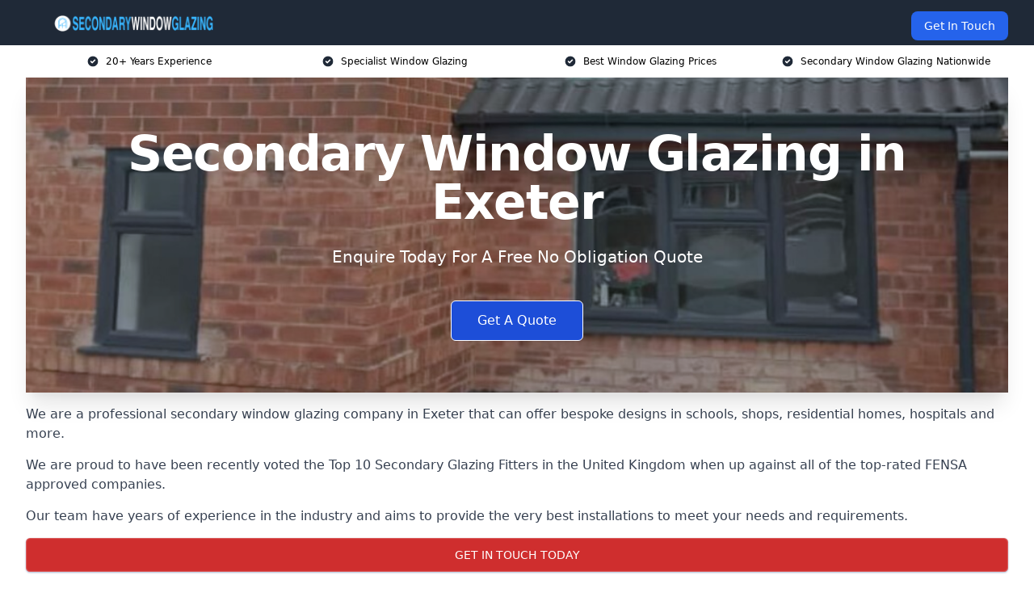

--- FILE ---
content_type: text/html; charset=UTF-8
request_url: https://secondarywindowglazing.co.uk/near-me/devon-exeter/
body_size: 19301
content:
<!doctype html>
<html lang="en-GB" >
<head>
    <title>Secondary Window Glazing in Exeter</title>
<meta name="viewport" content="width=device-width, initial-scale=1.0"> 
<meta name='robots' content='index, follow, max-snippet, max-video-preview, max-image-preview:large' />
<link rel="alternate" title="oEmbed (JSON)" type="application/json+oembed" href="https://secondarywindowglazing.co.uk/wp-json/oembed/1.0/embed?url=https%3A%2F%2Fsecondarywindowglazing.co.uk%2Fnear-me%2Fservice-in-location%2F" />
<link rel="alternate" title="oEmbed (XML)" type="text/xml+oembed" href="https://secondarywindowglazing.co.uk/wp-json/oembed/1.0/embed?url=https%3A%2F%2Fsecondarywindowglazing.co.uk%2Fnear-me%2Fservice-in-location%2F&#038;format=xml" />
<style id='wp-img-auto-sizes-contain-inline-css' type='text/css'>
img:is([sizes=auto i],[sizes^="auto," i]){contain-intrinsic-size:3000px 1500px}
/*# sourceURL=wp-img-auto-sizes-contain-inline-css */
</style>
<style id='wp-emoji-styles-inline-css' type='text/css'>

	img.wp-smiley, img.emoji {
		display: inline !important;
		border: none !important;
		box-shadow: none !important;
		height: 1em !important;
		width: 1em !important;
		margin: 0 0.07em !important;
		vertical-align: -0.1em !important;
		background: none !important;
		padding: 0 !important;
	}
/*# sourceURL=wp-emoji-styles-inline-css */
</style>
<style id='wp-block-library-inline-css' type='text/css'>
:root{--wp-block-synced-color:#7a00df;--wp-block-synced-color--rgb:122,0,223;--wp-bound-block-color:var(--wp-block-synced-color);--wp-editor-canvas-background:#ddd;--wp-admin-theme-color:#007cba;--wp-admin-theme-color--rgb:0,124,186;--wp-admin-theme-color-darker-10:#006ba1;--wp-admin-theme-color-darker-10--rgb:0,107,160.5;--wp-admin-theme-color-darker-20:#005a87;--wp-admin-theme-color-darker-20--rgb:0,90,135;--wp-admin-border-width-focus:2px}@media (min-resolution:192dpi){:root{--wp-admin-border-width-focus:1.5px}}.wp-element-button{cursor:pointer}:root .has-very-light-gray-background-color{background-color:#eee}:root .has-very-dark-gray-background-color{background-color:#313131}:root .has-very-light-gray-color{color:#eee}:root .has-very-dark-gray-color{color:#313131}:root .has-vivid-green-cyan-to-vivid-cyan-blue-gradient-background{background:linear-gradient(135deg,#00d084,#0693e3)}:root .has-purple-crush-gradient-background{background:linear-gradient(135deg,#34e2e4,#4721fb 50%,#ab1dfe)}:root .has-hazy-dawn-gradient-background{background:linear-gradient(135deg,#faaca8,#dad0ec)}:root .has-subdued-olive-gradient-background{background:linear-gradient(135deg,#fafae1,#67a671)}:root .has-atomic-cream-gradient-background{background:linear-gradient(135deg,#fdd79a,#004a59)}:root .has-nightshade-gradient-background{background:linear-gradient(135deg,#330968,#31cdcf)}:root .has-midnight-gradient-background{background:linear-gradient(135deg,#020381,#2874fc)}:root{--wp--preset--font-size--normal:16px;--wp--preset--font-size--huge:42px}.has-regular-font-size{font-size:1em}.has-larger-font-size{font-size:2.625em}.has-normal-font-size{font-size:var(--wp--preset--font-size--normal)}.has-huge-font-size{font-size:var(--wp--preset--font-size--huge)}.has-text-align-center{text-align:center}.has-text-align-left{text-align:left}.has-text-align-right{text-align:right}.has-fit-text{white-space:nowrap!important}#end-resizable-editor-section{display:none}.aligncenter{clear:both}.items-justified-left{justify-content:flex-start}.items-justified-center{justify-content:center}.items-justified-right{justify-content:flex-end}.items-justified-space-between{justify-content:space-between}.screen-reader-text{border:0;clip-path:inset(50%);height:1px;margin:-1px;overflow:hidden;padding:0;position:absolute;width:1px;word-wrap:normal!important}.screen-reader-text:focus{background-color:#ddd;clip-path:none;color:#444;display:block;font-size:1em;height:auto;left:5px;line-height:normal;padding:15px 23px 14px;text-decoration:none;top:5px;width:auto;z-index:100000}html :where(.has-border-color){border-style:solid}html :where([style*=border-top-color]){border-top-style:solid}html :where([style*=border-right-color]){border-right-style:solid}html :where([style*=border-bottom-color]){border-bottom-style:solid}html :where([style*=border-left-color]){border-left-style:solid}html :where([style*=border-width]){border-style:solid}html :where([style*=border-top-width]){border-top-style:solid}html :where([style*=border-right-width]){border-right-style:solid}html :where([style*=border-bottom-width]){border-bottom-style:solid}html :where([style*=border-left-width]){border-left-style:solid}html :where(img[class*=wp-image-]){height:auto;max-width:100%}:where(figure){margin:0 0 1em}html :where(.is-position-sticky){--wp-admin--admin-bar--position-offset:var(--wp-admin--admin-bar--height,0px)}@media screen and (max-width:600px){html :where(.is-position-sticky){--wp-admin--admin-bar--position-offset:0px}}

/*# sourceURL=wp-block-library-inline-css */
</style><style id='global-styles-inline-css' type='text/css'>
:root{--wp--preset--aspect-ratio--square: 1;--wp--preset--aspect-ratio--4-3: 4/3;--wp--preset--aspect-ratio--3-4: 3/4;--wp--preset--aspect-ratio--3-2: 3/2;--wp--preset--aspect-ratio--2-3: 2/3;--wp--preset--aspect-ratio--16-9: 16/9;--wp--preset--aspect-ratio--9-16: 9/16;--wp--preset--color--black: #000000;--wp--preset--color--cyan-bluish-gray: #abb8c3;--wp--preset--color--white: #ffffff;--wp--preset--color--pale-pink: #f78da7;--wp--preset--color--vivid-red: #cf2e2e;--wp--preset--color--luminous-vivid-orange: #ff6900;--wp--preset--color--luminous-vivid-amber: #fcb900;--wp--preset--color--light-green-cyan: #7bdcb5;--wp--preset--color--vivid-green-cyan: #00d084;--wp--preset--color--pale-cyan-blue: #8ed1fc;--wp--preset--color--vivid-cyan-blue: #0693e3;--wp--preset--color--vivid-purple: #9b51e0;--wp--preset--gradient--vivid-cyan-blue-to-vivid-purple: linear-gradient(135deg,rgb(6,147,227) 0%,rgb(155,81,224) 100%);--wp--preset--gradient--light-green-cyan-to-vivid-green-cyan: linear-gradient(135deg,rgb(122,220,180) 0%,rgb(0,208,130) 100%);--wp--preset--gradient--luminous-vivid-amber-to-luminous-vivid-orange: linear-gradient(135deg,rgb(252,185,0) 0%,rgb(255,105,0) 100%);--wp--preset--gradient--luminous-vivid-orange-to-vivid-red: linear-gradient(135deg,rgb(255,105,0) 0%,rgb(207,46,46) 100%);--wp--preset--gradient--very-light-gray-to-cyan-bluish-gray: linear-gradient(135deg,rgb(238,238,238) 0%,rgb(169,184,195) 100%);--wp--preset--gradient--cool-to-warm-spectrum: linear-gradient(135deg,rgb(74,234,220) 0%,rgb(151,120,209) 20%,rgb(207,42,186) 40%,rgb(238,44,130) 60%,rgb(251,105,98) 80%,rgb(254,248,76) 100%);--wp--preset--gradient--blush-light-purple: linear-gradient(135deg,rgb(255,206,236) 0%,rgb(152,150,240) 100%);--wp--preset--gradient--blush-bordeaux: linear-gradient(135deg,rgb(254,205,165) 0%,rgb(254,45,45) 50%,rgb(107,0,62) 100%);--wp--preset--gradient--luminous-dusk: linear-gradient(135deg,rgb(255,203,112) 0%,rgb(199,81,192) 50%,rgb(65,88,208) 100%);--wp--preset--gradient--pale-ocean: linear-gradient(135deg,rgb(255,245,203) 0%,rgb(182,227,212) 50%,rgb(51,167,181) 100%);--wp--preset--gradient--electric-grass: linear-gradient(135deg,rgb(202,248,128) 0%,rgb(113,206,126) 100%);--wp--preset--gradient--midnight: linear-gradient(135deg,rgb(2,3,129) 0%,rgb(40,116,252) 100%);--wp--preset--font-size--small: 13px;--wp--preset--font-size--medium: 20px;--wp--preset--font-size--large: 36px;--wp--preset--font-size--x-large: 42px;--wp--preset--spacing--20: 0.44rem;--wp--preset--spacing--30: 0.67rem;--wp--preset--spacing--40: 1rem;--wp--preset--spacing--50: 1.5rem;--wp--preset--spacing--60: 2.25rem;--wp--preset--spacing--70: 3.38rem;--wp--preset--spacing--80: 5.06rem;--wp--preset--shadow--natural: 6px 6px 9px rgba(0, 0, 0, 0.2);--wp--preset--shadow--deep: 12px 12px 50px rgba(0, 0, 0, 0.4);--wp--preset--shadow--sharp: 6px 6px 0px rgba(0, 0, 0, 0.2);--wp--preset--shadow--outlined: 6px 6px 0px -3px rgb(255, 255, 255), 6px 6px rgb(0, 0, 0);--wp--preset--shadow--crisp: 6px 6px 0px rgb(0, 0, 0);}:where(.is-layout-flex){gap: 0.5em;}:where(.is-layout-grid){gap: 0.5em;}body .is-layout-flex{display: flex;}.is-layout-flex{flex-wrap: wrap;align-items: center;}.is-layout-flex > :is(*, div){margin: 0;}body .is-layout-grid{display: grid;}.is-layout-grid > :is(*, div){margin: 0;}:where(.wp-block-columns.is-layout-flex){gap: 2em;}:where(.wp-block-columns.is-layout-grid){gap: 2em;}:where(.wp-block-post-template.is-layout-flex){gap: 1.25em;}:where(.wp-block-post-template.is-layout-grid){gap: 1.25em;}.has-black-color{color: var(--wp--preset--color--black) !important;}.has-cyan-bluish-gray-color{color: var(--wp--preset--color--cyan-bluish-gray) !important;}.has-white-color{color: var(--wp--preset--color--white) !important;}.has-pale-pink-color{color: var(--wp--preset--color--pale-pink) !important;}.has-vivid-red-color{color: var(--wp--preset--color--vivid-red) !important;}.has-luminous-vivid-orange-color{color: var(--wp--preset--color--luminous-vivid-orange) !important;}.has-luminous-vivid-amber-color{color: var(--wp--preset--color--luminous-vivid-amber) !important;}.has-light-green-cyan-color{color: var(--wp--preset--color--light-green-cyan) !important;}.has-vivid-green-cyan-color{color: var(--wp--preset--color--vivid-green-cyan) !important;}.has-pale-cyan-blue-color{color: var(--wp--preset--color--pale-cyan-blue) !important;}.has-vivid-cyan-blue-color{color: var(--wp--preset--color--vivid-cyan-blue) !important;}.has-vivid-purple-color{color: var(--wp--preset--color--vivid-purple) !important;}.has-black-background-color{background-color: var(--wp--preset--color--black) !important;}.has-cyan-bluish-gray-background-color{background-color: var(--wp--preset--color--cyan-bluish-gray) !important;}.has-white-background-color{background-color: var(--wp--preset--color--white) !important;}.has-pale-pink-background-color{background-color: var(--wp--preset--color--pale-pink) !important;}.has-vivid-red-background-color{background-color: var(--wp--preset--color--vivid-red) !important;}.has-luminous-vivid-orange-background-color{background-color: var(--wp--preset--color--luminous-vivid-orange) !important;}.has-luminous-vivid-amber-background-color{background-color: var(--wp--preset--color--luminous-vivid-amber) !important;}.has-light-green-cyan-background-color{background-color: var(--wp--preset--color--light-green-cyan) !important;}.has-vivid-green-cyan-background-color{background-color: var(--wp--preset--color--vivid-green-cyan) !important;}.has-pale-cyan-blue-background-color{background-color: var(--wp--preset--color--pale-cyan-blue) !important;}.has-vivid-cyan-blue-background-color{background-color: var(--wp--preset--color--vivid-cyan-blue) !important;}.has-vivid-purple-background-color{background-color: var(--wp--preset--color--vivid-purple) !important;}.has-black-border-color{border-color: var(--wp--preset--color--black) !important;}.has-cyan-bluish-gray-border-color{border-color: var(--wp--preset--color--cyan-bluish-gray) !important;}.has-white-border-color{border-color: var(--wp--preset--color--white) !important;}.has-pale-pink-border-color{border-color: var(--wp--preset--color--pale-pink) !important;}.has-vivid-red-border-color{border-color: var(--wp--preset--color--vivid-red) !important;}.has-luminous-vivid-orange-border-color{border-color: var(--wp--preset--color--luminous-vivid-orange) !important;}.has-luminous-vivid-amber-border-color{border-color: var(--wp--preset--color--luminous-vivid-amber) !important;}.has-light-green-cyan-border-color{border-color: var(--wp--preset--color--light-green-cyan) !important;}.has-vivid-green-cyan-border-color{border-color: var(--wp--preset--color--vivid-green-cyan) !important;}.has-pale-cyan-blue-border-color{border-color: var(--wp--preset--color--pale-cyan-blue) !important;}.has-vivid-cyan-blue-border-color{border-color: var(--wp--preset--color--vivid-cyan-blue) !important;}.has-vivid-purple-border-color{border-color: var(--wp--preset--color--vivid-purple) !important;}.has-vivid-cyan-blue-to-vivid-purple-gradient-background{background: var(--wp--preset--gradient--vivid-cyan-blue-to-vivid-purple) !important;}.has-light-green-cyan-to-vivid-green-cyan-gradient-background{background: var(--wp--preset--gradient--light-green-cyan-to-vivid-green-cyan) !important;}.has-luminous-vivid-amber-to-luminous-vivid-orange-gradient-background{background: var(--wp--preset--gradient--luminous-vivid-amber-to-luminous-vivid-orange) !important;}.has-luminous-vivid-orange-to-vivid-red-gradient-background{background: var(--wp--preset--gradient--luminous-vivid-orange-to-vivid-red) !important;}.has-very-light-gray-to-cyan-bluish-gray-gradient-background{background: var(--wp--preset--gradient--very-light-gray-to-cyan-bluish-gray) !important;}.has-cool-to-warm-spectrum-gradient-background{background: var(--wp--preset--gradient--cool-to-warm-spectrum) !important;}.has-blush-light-purple-gradient-background{background: var(--wp--preset--gradient--blush-light-purple) !important;}.has-blush-bordeaux-gradient-background{background: var(--wp--preset--gradient--blush-bordeaux) !important;}.has-luminous-dusk-gradient-background{background: var(--wp--preset--gradient--luminous-dusk) !important;}.has-pale-ocean-gradient-background{background: var(--wp--preset--gradient--pale-ocean) !important;}.has-electric-grass-gradient-background{background: var(--wp--preset--gradient--electric-grass) !important;}.has-midnight-gradient-background{background: var(--wp--preset--gradient--midnight) !important;}.has-small-font-size{font-size: var(--wp--preset--font-size--small) !important;}.has-medium-font-size{font-size: var(--wp--preset--font-size--medium) !important;}.has-large-font-size{font-size: var(--wp--preset--font-size--large) !important;}.has-x-large-font-size{font-size: var(--wp--preset--font-size--x-large) !important;}
/*# sourceURL=global-styles-inline-css */
</style>

<style id='classic-theme-styles-inline-css' type='text/css'>
/*! This file is auto-generated */
.wp-block-button__link{color:#fff;background-color:#32373c;border-radius:9999px;box-shadow:none;text-decoration:none;padding:calc(.667em + 2px) calc(1.333em + 2px);font-size:1.125em}.wp-block-file__button{background:#32373c;color:#fff;text-decoration:none}
/*# sourceURL=/wp-includes/css/classic-themes.min.css */
</style>
<link rel="https://api.w.org/" href="https://secondarywindowglazing.co.uk/wp-json/" /><link rel="EditURI" type="application/rsd+xml" title="RSD" href="https://secondarywindowglazing.co.uk/xmlrpc.php?rsd" />
<meta name="generator" content="WordPress 6.9" />
<link rel="canonical" href="https://secondarywindowglazing.co.uk/near-me/devon-exeter/" /><meta name="description" content="Improve insulation and reduce noise with secondary window glazing in Exeter. Adding a glazed layer inside existing single or double windows for comfort and efficiency EX4 3." /><meta name="keywords" content="secondary window glazing, secondary glazing, secondary glazed windows, secondary glazing installation, secondary glazing for noise reduction, secondary glazing for insulation, secondary glazing for existing windows, double glazed secondary windows, single glazed window secondary glazing, secondary glazing layer, inside existing windows glazing, secondary glazing suppliers, secondary glazing companies, secondary glazing services, secondary glazing installers" /><meta name="geo.placename" content="Exeter" /><meta name="geo.position" content="50.72258; -3.5326" /><meta name="geo.county" content="Devon" /><meta name="geo.postcode" content="EX4 3" /><meta name="geo.region" content="South West" /><meta name="geo.country" content="United Kingdom" /><meta property="business:contact_data:locality" content="Devon" /><meta property="business:contact_data:zip" content="EX4 3" /><meta property="place:location:latitude" content="50.72258" /><meta property="place:location:longitude" content="-3.5326" /><meta property="business:contact_data:country_name" content="United Kingdom" /><meta property="og:url" content="https://secondarywindowglazing.co.uk/near-me/devon-exeter/" /><meta property="og:title" content="Secondary Window Glazing in Exeter for Windows and Noise Reduction EX4 3" /><meta property="og:description" content="Improve insulation and reduce noise with secondary window glazing in Exeter. Adding a glazed layer inside existing single or double windows for comfort and efficiency EX4 3." /><meta property="og:type" content="business.business" /><meta name="twitter:card" content="summary_large_image" /><meta name="twitter:site" content="Secondary Window Glazing" /><meta name="twitter:creator" content="Secondary Window Glazing" /><meta name="twitter:title" content="Secondary Window Glazing in Exeter for Windows and Noise Reduction EX4 3" /><meta name="twitter:description" content="Improve insulation and reduce noise with secondary window glazing in Exeter. Adding a glazed layer inside existing single or double windows for comfort and efficiency EX4 3." />
        <script type="application/ld+json"> [{"address":{"@type":"PostalAddress","addressLocality":"Exeter","addressRegion":"Devon","postalCode":"EX4 3","addressCountry":"UK"},"@context":"http://schema.org","@type":"LocalBusiness","name":"Secondary Window Glazing","image":"https://secondarywindowglazing.co.uk/wp-content/uploads/secondary-window-glazing.jpg","priceRange":"£300-£500 per pane","description":"Secondary Window Glazing in Exeter specialises in providing high-quality secondary glazing solutions for residential and commercial properties. Our expert team installs bespoke systems designed to improve thermal efficiency, reduce noise pollution, and enhance security, all while preserving the aesthetics of existing windows. Ideal for heritage buildings and listed properties, our secondary glazing is discreet, effective, and compliant with conservation regulations. We work with a variety of materials and finishes to suit every project, delivering tailored solutions that meet your specific needs. With a focus on quality craftsmanship and customer satisfaction, we’re dedicated to transforming your windows into energy-efficient, soundproof spaces.","logo":"https://secondarywindowglazing.co.uk/wp-content/uploads/secondary-window-glazing.png","url":"https://secondarywindowglazing.co.uk/near-me/United Kingdom-Exeter/","Geo":{"@type":"GeoCoordinates","latitude":"50.72258","longitude":"-3.5326"},"alternateName":"Secondary Window Glazing Exeter","areaServed":["Exmouth","Dawlish","Teignmouth","Kingsteignton","Tiverton","Sidmouth","Newton Abbot","Honiton","Torquay","Paignton"],"currenciesAccepted":"GBP","openingHours":"Mon-Fri 9am-5pm","legalName":"Secondary Window Glazing in Exeter","makesOffer":{"@type":"Offer","itemOffered":["Window insulation","Thermal insulation glazing","Internal window glazing"]},"additionalType":["https://en.wikipedia.org/wiki/Exeter","https://en.wikipedia.org/wiki/Glazing_(window)"],"email":"info@secondarywindowglazing.co.uk","brand":{"@type":"Brand","name":"Secondary Window Glazing"},"award":["Best Secondary Window Glazing Installers Devon 2026","Top Rated UPVC Secondary Glazing Company Exeter"]}]</script> <link rel="icon" href="https://secondarywindowglazing.co.uk/wp-content/uploads/secondary-window-glazing-icon--150x150.png" sizes="32x32" />
<link rel="icon" href="https://secondarywindowglazing.co.uk/wp-content/uploads/secondary-window-glazing-icon--300x300.png" sizes="192x192" />
<link rel="apple-touch-icon" href="https://secondarywindowglazing.co.uk/wp-content/uploads/secondary-window-glazing-icon--300x300.png" />
<meta name="msapplication-TileImage" content="https://secondarywindowglazing.co.uk/wp-content/uploads/secondary-window-glazing-icon--300x300.png" />
<link href="https://unpkg.com/tailwindcss@^2/dist/tailwind.min.css" rel="stylesheet">
<script src="https://cdnjs.cloudflare.com/ajax/libs/alpinejs/2.7.3/alpine.js" id="alpine"></script>
<link href="/wp-content/themes/dash-theme/style.css" rel="stylesheet">
<script src="/wp-content/themes/dash-theme/script.js" id="custom-script"></script>
</head>


<div class="w-full text-white bg-gray-800 sticky top-0 z-10">
  <div x-data="{ open: false }" class="flex flex-col max-w-screen-xl px-4 mx-auto md:items-center md:justify-between md:flex-row md:px-6 lg:px-8">
    <div class="p-4 flex flex-row items-center justify-between">
      <a href="/" class="text-lg tracking-widest text-gray-900 uppercase rounded-lg focus:outline-none focus:shadow-outline"><img class="h-6 w-auto" height="217" width="24" src="https://secondarywindowglazing.co.uk/wp-content/uploads/secondary-window-glazing.png"></a>
      <button class="md:hidden rounded-lg focus:outline-none focus:shadow-outline" @click="open = !open">
        <svg fill="currentColor" viewBox="0 0 20 20" class="w-6 h-6">
          <path x-show="!open" fill-rule="evenodd" d="M3 5a1 1 0 011-1h12a1 1 0 110 2H4a1 1 0 01-1-1zM3 10a1 1 0 011-1h12a1 1 0 110 2H4a1 1 0 01-1-1zM9 15a1 1 0 011-1h6a1 1 0 110 2h-6a1 1 0 01-1-1z" clip-rule="evenodd"></path>
          <path x-show="open" fill-rule="evenodd" d="M4.293 4.293a1 1 0 011.414 0L10 8.586l4.293-4.293a1 1 0 111.414 1.414L11.414 10l4.293 4.293a1 1 0 01-1.414 1.414L10 11.414l-4.293 4.293a1 1 0 01-1.414-1.414L8.586 10 4.293 5.707a1 1 0 010-1.414z" clip-rule="evenodd" style="display: none;"></path>
        </svg>
      </button>
    </div>



  <nav :class="{'flex': open, 'hidden': !open}" class="flex-col flex-grow pb-4 md:pb-0 hidden md:flex md:justify-end md:flex-row">
              <a href="#contact" class="px-4 py-2 mt-2 bg-blue-600 text-white text-sm rounded-lg md:ml-4 hover:bg-blue-700" href="/contact-us/">Get In Touch</a>   
  </nav>





  </div>
</div>
  <div class="bg-white">
  <div class="max-w-7xl mx-auto py-3 px-2 sm:px-6 lg:px-8">
    <div class="grid grid-cols-2 lg:grid-cols-4 text-xs">
    	  <div class='col-span-1 flex justify-center'>
      <svg xmlns="http://www.w3.org/2000/svg" viewBox="0 0 20 20" fill="currentColor" class="mr-2 h-4 w-4 text-gray-800">
      <path fill-rule="evenodd" d="M10 18a8 8 0 100-16 8 8 0 000 16zm3.707-9.293a1 1 0 00-1.414-1.414L9 10.586 7.707 9.293a1 1 0 00-1.414 1.414l2 2a1 1 0 001.414 0l4-4z" clip-rule="evenodd"></path>
      </svg>
        <p>20+ Years Experience</p>
      </div>
		  <div class='col-span-1 flex justify-center'>
      <svg xmlns="http://www.w3.org/2000/svg" viewBox="0 0 20 20" fill="currentColor" class="mr-2 h-4 w-4 text-gray-800">
      <path fill-rule="evenodd" d="M10 18a8 8 0 100-16 8 8 0 000 16zm3.707-9.293a1 1 0 00-1.414-1.414L9 10.586 7.707 9.293a1 1 0 00-1.414 1.414l2 2a1 1 0 001.414 0l4-4z" clip-rule="evenodd"></path>
      </svg>
        <p>Specialist Window Glazing</p>
      </div>
		  <div class='col-span-1 justify-center hidden md:flex'>
      <svg xmlns="http://www.w3.org/2000/svg" viewBox="0 0 20 20" fill="currentColor" class="mr-2 h-4 w-4 text-gray-800">
      <path fill-rule="evenodd" d="M10 18a8 8 0 100-16 8 8 0 000 16zm3.707-9.293a1 1 0 00-1.414-1.414L9 10.586 7.707 9.293a1 1 0 00-1.414 1.414l2 2a1 1 0 001.414 0l4-4z" clip-rule="evenodd"></path>
      </svg>
        <p>Best Window Glazing Prices</p>
      </div>
		  <div class='col-span-1 justify-center hidden md:flex'>
      <svg xmlns="http://www.w3.org/2000/svg" viewBox="0 0 20 20" fill="currentColor" class="mr-2 h-4 w-4 text-gray-800">
      <path fill-rule="evenodd" d="M10 18a8 8 0 100-16 8 8 0 000 16zm3.707-9.293a1 1 0 00-1.414-1.414L9 10.586 7.707 9.293a1 1 0 00-1.414 1.414l2 2a1 1 0 001.414 0l4-4z" clip-rule="evenodd"></path>
      </svg>
        <p>Secondary Window Glazing Nationwide</p>
      </div>
		    </div>
  </div>
</div>



<!--hero Section-->
<div class="relative">
   <div class="max-w-7xl mx-auto sm:px-6 lg:px-8">
      <div class="relative shadow-xl sm:overflow-hidden">
         <div class="absolute inset-0">
			             <img class="h-full w-full object-cover" src="https://secondarywindowglazing.co.uk/wp-content/uploads/secondary-window-glazing.jpg">
            <div class="absolute inset-0 bg-gray-400 mix-blend-multiply"></div>
         </div>
         <div class="relative px-4 py-16 sm:px-6 sm:py-24 lg:py-16 lg:px-8">
            <h1 class="text-center text-4xl font-extrabold tracking-tight sm:text-5xl lg:text-6xl">
               <span class="block text-white">Secondary Window Glazing in Exeter</span>
            </h1>
            <p class="mt-6 max-w-lg mx-auto text-center text-xl text-white sm:max-w-3xl">
               Enquire Today For A Free No Obligation Quote
            </p>
            <div class="mt-10 max-w-sm mx-auto sm:max-w-none sm:flex sm:justify-center">
                  <a href="#contact" class="border-white flex items-center justify-center px-4 py-3 border border-transparent text-base font-medium rounded-md shadow-sm text-white bg-blue-700 hover:bg-opacity-70 sm:px-8">
                  Get A Quote
                  </a>
            </div>
         </div>
      </div>
   </div>
</div>

<!--content -->
<div class="mbc max-w-7xl mx-auto px-8 mt-2 text-gray-700 mx-auto">
<p>We are a professional secondary window glazing company in Exeter that can offer bespoke designs in schools, shops, residential homes, hospitals and more.</p>
<p>We are proud to have been recently voted the <a href="https://secondarywindowglazing.co.uk/">Top 10 Secondary Glazing Fitters</a> in the United Kingdom when up against all of the top-rated FENSA approved companies.</p>
<p>Our team have years of experience in the industry and aims to provide the very best installations to meet your needs and requirements.</p>
<div class="blk-cta"><a class="blk-cta__lnk red " href="#contact">Get In Touch Today</a></div>
<p>If you are looking to have secondary glazing installed, please make sure to contact our team in Exeter EX4 3 today.</p>
<h2>Why Choose Us?</h2>
<p>With years of experience in the window frame industry in Exeter, we pride ourselves on our expertise.</p>
<p>We can quickly and easily install secondary glazing on your existing windows, regardless of whether you currently have single glazing or double glazing, all without damaging the external character of your home.</p>
<p>Our installation and delivery service allows us to ensure a high level of care for every step of the process, from choosing appropriate products for your existing windows to perfectly installing secondary glazing to your original windows.</p>
<p><img fetchpriority="high" decoding="async" class="alignnone wp-image-268 size-full" src="https://secondarywindowglazing.co.uk/wp-content/uploads/1.png" alt="secondary window glazing Exeter" width="1500" height="500" srcset="https://secondarywindowglazing.co.uk/wp-content/uploads/1.png 1500w, https://secondarywindowglazing.co.uk/wp-content/uploads/1-300x100.png 300w, https://secondarywindowglazing.co.uk/wp-content/uploads/1-1024x341.png 1024w, https://secondarywindowglazing.co.uk/wp-content/uploads/1-768x256.png 768w" sizes="(max-width: 1500px) 100vw, 1500px" /></p>
<p>With dozens of five-star customer testimonials, we have a proven track record making us one of the leading contractors in the industry!</p>
<p>Our industry-leading team of experts in Exeter will help you to fit secondary glazing into your home and provide all of the customer service and aftercare you might need after installing your new windows.</p>
<p>We will help with installation, maintenance, and anything else you might need!</p>
<h3>Accreditations</h3>
<p>Rather than attempting DIY secondary glazing and risking issues, why not work with a fully accredited company like ourselves?</p>
<p>We have all the qualifications needed, and our experts will ensure that you do not have to worry about any of the stress of DIY glazing for replacement windows!</p>
<h2>Secondary Glazing Cost Exeter</h2>
<p>Secondary glazing can cost between £300-£500 per pane.</p>
<p>This type of glazing is far less expensive than new windows, and the installation is a lot easier and much faster.</p>
<p>There are several factors that influence the costs of installing secondary glazing in Exeter. These are some examples:</p>
<ul type="disc">
<li>The window&#8217;s size</li>
<li>Fixed or pull-out windows are less expensive than sliding windows.</li>
<li>Glass selection Toughened glass, laminate glass, Low-E glass, or STADIP acoustic sound-insulating glass in 4mm or 6mm thickness? These can increase the cost by up to £60 per square metre.</li>
<li>Heavy-duty or low-cost systems with thinner profiles</li>
<li>Is it the cost of installation or the supplies only?</li>
</ul>
<p>All we require for a quote is an image of the current window and some dimensions.</p>
<p>We can advise and quote you without coming to your home.</p>
<p>Get in touch today to request a free quote for a secondary glazing panel!</p>
<div class="blk-cta"><a class="blk-cta__lnk green " href="#contact">Receive Best Online Quotes Available</a></div>
<h2>Benefits of Secondary Glazing</h2>
<p>Secondary glazing allows you to experience the warmth, security, and tranquilly of double glazing without having to replace your current windows in Exeter.</p>
<p>It can lower sound transmission by up to 70% while also increasing heat insulation and is great for draught reduction.</p>
<p>If you have secondary glazing carried out at your home or commercial property, you will see long-lasting results because of its sturdy and compact aluminium construction.</p>
<p>Our low-profile, high-performance DIY secondary glazing options will compliment your home flawlessly.</p>
<p>They are specially built for optimal thermal and acoustic insulation, as well as added security and condensation control.</p>
<h3>Enhanced Security</h3>
<p>A secondary glazed panel adds another security barrier to potential invaders.</p>
<p>Durable secondary glazing produces a subtle and unobtrusive barrier that can aid in the protection of your property against forced access.</p>
<p>Single glazing on windows in period houses in Exeter might be vulnerable since they provide low-security protection.</p>
<p>Our secondary glazing products are made from aluminium and provide thermal and noise insulation while giving increased security.</p>
<p>This type of glazing is designed to be exceedingly difficult to open from the outside of the structure; the glass panels lock into place to provide a secure barrier.</p>
<p>The aluminium exterior frame is mechanically linked with strong metal studs, which reinforce and rigidify the frame.</p>
<h3>Improved Acoustic Performance</h3>
<p>Secondary glazing is a tried and true means of decreasing outside noise from traffic, airports, industrial estates, and normal street noise.</p>
<p>The noise reduction benefits of secondary glazing sound insulation are enormous in Exeter, and this is one of the best and easiest ways to improve sound insulation, cutting external noise by adding a layer of noise insulation between the external noise and your ears.</p>
<p>Sound insulation might not sound important, but a little acoustic glass for sound reduction can make a huge difference to your comfort!</p>
<p><img decoding="async" class="alignnone wp-image-269 size-full" src="https://secondarywindowglazing.co.uk/wp-content/uploads/2.png" alt="benefits of secondary glazing Exeter" width="1500" height="500" srcset="https://secondarywindowglazing.co.uk/wp-content/uploads/2.png 1500w, https://secondarywindowglazing.co.uk/wp-content/uploads/2-300x100.png 300w, https://secondarywindowglazing.co.uk/wp-content/uploads/2-1024x341.png 1024w, https://secondarywindowglazing.co.uk/wp-content/uploads/2-768x256.png 768w" sizes="(max-width: 1500px) 100vw, 1500px" /></p>
<h3>Improved Thermal Insulation</h3>
<p>Increasing thermal insulation in your home will not only make rooms seem significantly warmer but will also result in lower energy usage.</p>
<p>This will result in cheaper energy expenses.</p>
<p>Older timber windows typically warp with time, creating small breaches in the frame that enable chilly draughts to enter your home.</p>
<p>Cold draughts will draw warmth out of your home, causing the ambient temperature to drop/collapse.</p>
<p>Aluminium secondary glazing is particularly developed to improve thermal protection by up to 60%. It is intended to keep the heat in while preventing chilly draughts from entering your house.</p>
<p>Installing secondary glass in your home or business in Exeter might help you achieve energy efficiency savings of up to 60%, as well as the associated lower heating bills.</p>
<p>The added layer of new secondary glazing improves heat retention, preventing cold air from getting in and warm air from getting out.</p>
<h3>Prevents Condensation</h3>
<p>Do you have a condensation problem in your home? In most circumstances, installing secondary glazing will remove all condensation in your house.</p>
<p>Condensation occurs when the moisture content of warm air settles on a colder surface; the colder the air, the less moisture it can hold. Windows are often cooler than the air in a room and hence a visible source of condensation.</p>
<p>On the surface, double glazing cannot help condensation problems since this has no influence on airborne moisture in the home.</p>
<p>Secondary glazing, on the other hand, helps maintain heat in the home in Exeter, causing less moisture to condense, and by insulating windows (the most conspicuous site for condensation to occur), it can absolutely prevent serious condensation from forming on your windows.</p>
<h3>Environmentally Friendly</h3>
<p>Renovating and repairing existing windows reduces waste and the environmental damage caused by the production of replacement uPVC windows.</p>
<p>Overall, this is a lot more environmentally friendly and popular amongst many clients.</p>
<h3>Easy Installation</h3>
<p>A secondary glazing panel is easy to install and is one of the simplest forms of sound insulation on the market.</p>
<p>It is best to get a professional in Exeter to carry out the installation.</p>
<p>Once we have installed secondary glazing at your shop or home, there is nothing else that you need to do except relax.</p>
<h3>Cost Effective</h3>
<p>Lower heating expenditures mean that secondary glazing pays for itself over time, all without the hassle and expense of replacing windows and redecorating.</p>
<p>Reduced heat loss can make a huge difference to your energy bills, as heat loss in old buildings is a major problem.</p>
<h3>Increased Market Value</h3>
<p>Estate agents generally agree that adding secondary glazing to your property will increase its value.</p>
<h4>How can its worth be quantified?</h4>
<p>If you have added secondary glazing to minimise the noise in the home, this value will be noticeable whether working or sleeping in your home and would be a terrific selling factor.</p>
<p>If you do not have sound-reducing windows in Exeter, potential buyers may hear the noise and may be put off buying your property.</p>
<p>Heat insulation will help save money on heating and cooling expenses, which is especially essential if the present windows are simply single-glazed.</p>
<p>Our secondary glazing is subtle and allows you to keep your home&#8217;s unique character.</p>
<p>Once fitted, our unobtrusive solutions are scarcely detectable from the inside or outside.</p>
<p>Even if you live in listed buildings or conservation areas, your primary window can be upgraded with a secondary glazed acrylic sheet without affecting the existing panels at all!</p>
<p>Listed building single glazing can be a nightmare for heat management and sound insulation, but a secondary panel can reduce noise even in the oldest listed buildings!</p>
<div class="blk-cta"><a class="blk-cta__lnk blue " href="#contact">Contact Our Team For Best Rates in Exeter</a></div>
<h2>Secondary Glazing Options</h2>
<p>There are several different types of secondary glazing available.</p>
<p>All of them have the same benefits: they reduce noise, improve insulation, and protect your home in Exeter.</p>
<p>However, they also have their own individual advantages that may be relevant in specific situations.</p>
<p>If you have any questions about any of these options or wish to make alternative arrangements, get in touch with our team today, and we can help.</p>
<h3>Aluminium Secondary Glazing Exeter</h3>
<p>This alternative, made of sturdy lightweight aluminium, is a small and inconspicuous, cost-efficient technique for insulating and soundproofing your windows.</p>
<p>Installing our secondary glazing might save you up to 10% on your heating expenditures.</p>
<p>Aluminium secondary glazing can be installed on any existing window frame, including vertical sliders and horizontal sliding secondary glazing.</p>
<p>This is usually in the form of magnetic secondary glazing, attaching to the metal frame via magnets.</p>
<h3>UPVC Secondary Glazing Exeter</h3>
<p>UPVC window frame options are the most common in more modern buildings.</p>
<p>If your existing primary windows are made from UPVC, matching UPVC secondary glazing units can be added.</p>
<p>This is not as strong as magnetic secondary glazing, but plastic secondary glazing is one of the cheapest and lightest options.</p>
<h3>Wooden Secondary Glazing Sash Windows Exeter</h3>
<p>Wooden casement windows are common in older buildings. These often feature single glazing encased in a wooden sub frame.</p>
<p>It is easy to attach secondary glazing units to these simply by fixing magnetic tape to the vertical bars of the frame and then using the magnetic strips of a secondary unit to hold your new panel in place.</p>
<p>You do not have to use magnetic secondary glazing, but the magnetic strips tend to be a little easier to install than permanent plastic secondary glazing.</p>
<h2>What is Secondary Glazing?</h2>
<p>Secondary glazing is the ultimate solution for insulating your property if traditional double glazing is not practical, such as in a listed structure or with stained-glass windows.</p>
<p>The term &#8216;secondary glazing&#8217; can refer to an additional window put on the exterior of an existing window or one installed within an existing window, with the majority of systems being installed inside an existing window.</p>
<p>In most cases, the term &#8216;secondary glazing&#8217; refers to an additional window installed on the interior of an existing window.</p>
<h2>Secondary Glazing v Double Glazing</h2>
<p>If sound insulation is your ultimate aim, secondary glazing is an essential requirement.</p>
<p>Because you may construct a significantly greater gap or cavity between the panes of glass, it provides far superior acoustic insulation than double glazing.</p>
<p>Because most double glass units only have a little gap, secondary glazing provides significantly greater sound dampening than double glazing. Including extra layers can lower sound levels by up to 80%.</p>
<p><img decoding="async" class="alignnone wp-image-270 size-full" src="https://secondarywindowglazing.co.uk/wp-content/uploads/3.png" alt="secondary glazing vs double glazing Devon Exeter" width="1500" height="500" srcset="https://secondarywindowglazing.co.uk/wp-content/uploads/3.png 1500w, https://secondarywindowglazing.co.uk/wp-content/uploads/3-300x100.png 300w, https://secondarywindowglazing.co.uk/wp-content/uploads/3-1024x341.png 1024w, https://secondarywindowglazing.co.uk/wp-content/uploads/3-768x256.png 768w" sizes="(max-width: 1500px) 100vw, 1500px" /></p>
<p>It is a simple technique to add three distinct glass thicknesses, the ultimate approach to increase sound insulation.</p>
<p>Although double or triple glazing provides superior thermal performance to that of secondary windows, not all buildings can be double-glazed.</p>
<div class="blk-cta"><a class="blk-cta__lnk red " href="#contact">Receive Top Online Quotes Here</a></div>
<h2>Manufacturers</h2>
<p>Some of the manufacturers we use at Secondary Window Glazing include:</p>
<ul>
<li>Kestrel</li>
<li>Debar</li>
<li>Exlabesa</li>
<li>Alu Plas</li>
<li>Alutech</li>
</ul>
<h2>FAQs</h2>
<h3>What Thickness of Secondary Glazing Do I Need?</h3>
<p>In most cases, we recommend a thickness of 4 mm for secondary glazing with flexible installation.</p>
<p>The insulating tape and glazing clips will fit perfectly on the secondary glazing of this thickness.</p>
<p>These clips will not fit correctly if you use a thinner or thicker sheet, and the secondary glazing will not insulate adequately.</p>
<p>We recommend a thickness of 4 mm for fixed installation of secondary glazing up to 2 metres long.</p>
<p>On a 2 to 3-metre window, a thickness of 5 mm for fixed installation is advised.</p>
<h3>Should I Use 2mm or 3mm Secondary Glazing?</h3>
<p>In most cases, we would recommend going for thicker secondary glazing, such as 4mm or even sometimes 5mm, for larger window frame setups.</p>
<p>This is because the existing pane will take up some space, and your new window panel will need to fit in the space.</p>
<h3>What is the Best Type of Secondary Glazing?</h3>
<p>There is no single best type of secondary glazing.</p>
<p>In some cases, acrylic secondary glazing will be the best choice, while in others, glass secondary glazing will be more appropriate.</p>
<p>To discuss which variety of secondary glazing is best suited to your needs, reach out and get in touch with our team today!</p>
<h3>What Does Secondary Glazing Look Like?</h3>
<p>Secondary glazing is installed on your internal window frame and consists of panes of glass in an aluminium frame that is fastened to your window reveals or the inner face of your window frame.</p>
<p>The first situation is referred to as &#8216;reveal fixed,&#8217; while the second is referred to as &#8216;face fixed.&#8217;</p>
<p>Sliding, hinged, or lift-out units are available. At the top of this page, there is a picture of a conventional three-pane slider.</p>
<p>A secondary glazed window entails keeping the original window in situ while installing a second pane.</p>
<h3>What is Secondary Double Glazing?</h3>
<p>Secondary double glazing is a term that generally refers to the process of adding a second window to an existing window.</p>
<p>If the original windows are single-glazed, adding a second pane might be considered double-glazing.</p>
<p>This raises questions. For example, is it triple-glazed if the windows are already double-glazed?</p>
<p>Secondary double-glazed units are available, although they are costly and, in most people&#8217;s opinion, unnecessary.</p>
<h3>To What Extent Does Secondary Glazing Reduce Sound Pollution in the Home?</h3>
<p>Secondary glazing, when properly specified and installed, will outperform all other forms of glazing, including modern and triple-glazed windows.</p>
<p>Installing high-quality secondary glazing is always the best solution. in most cases, we would recommend acoustic glass and an air cavity of no less than 150mm &#8211; 200mm between the two panes of glass to achieve up to 80% acoustic performance.</p>
<h3>What is The Difference Between Secondary Glazing Made of Glass and Acrylic?</h3>
<p>Acrylic secondary glazing is generally easy to work with, requiring less specialist equipment than glass, and tends to have a stronger end result when compared with glass.</p>
<p>In most cases, acrylic secondary glazing is a better choice than a glass variant for a number of reasons.</p>
<p>This is because the acrylic sheet has a number of advantages that most people find useful. Acrylic also weighs less while offering the same level of transparency.</p>
<p>However, it is not all as clear as that. Polycarbonate, like Plexiglass, is more readily scratched than normal glass.</p>
<p>This is why we recommend using a gentle detergent with an anti-static effect, such as Burnus antistatic cleanser.</p>
<p>This cleaning product is also suitable for cleaning PVC, acrylic sheets, and other plastics.</p>
<p>Some people prefer glass, however, and neither of these options is definitively correct. If you are not sure which to choose, get in touch with us to find out more!</p>
<p><img loading="lazy" decoding="async" class="alignnone wp-image-271 size-full" src="https://secondarywindowglazing.co.uk/wp-content/uploads/4.png" alt="secondary window glazing FAQ&#039;S Devon" width="1500" height="500" srcset="https://secondarywindowglazing.co.uk/wp-content/uploads/4.png 1500w, https://secondarywindowglazing.co.uk/wp-content/uploads/4-300x100.png 300w, https://secondarywindowglazing.co.uk/wp-content/uploads/4-1024x341.png 1024w, https://secondarywindowglazing.co.uk/wp-content/uploads/4-768x256.png 768w" sizes="auto, (max-width: 1500px) 100vw, 1500px" /></p>
<h3>Will Secondary Glazing Really Save Me Money on My Heating Bills?</h3>
<p>Secondary glazing will save you money on heating.</p>
<p>With a large enough gap between the window and the secondary glazing, you could see as much as a 4°C improvement in the room temperature.</p>
<p>That translates to 4°C that you do not have to heat with your central heating system!</p>
<p>That is going to save you money every time and reduce the amount of time you need to spend with your heating turned on!</p>
<h3>How Do You Measure Secondary Glazing?</h3>
<p>To measure secondary glazing you will need to measure the height and breadth of the frame to which you are connecting the glazing with a measuring tape.</p>
<p>Next, add the width of the magnetic tape used for attachment.</p>
<p>It is also worth noting that not all windows are exactly formed; therefore, measurements must be obtained in various locations for a genuinely accurate end result.</p>
<h3>Do you Still Get Condensation with Secondary Glazing?</h3>
<p>Secondary glazing prevents condensation from forming on the inside of your windows by reducing the difference in temperature between the inside and outside of the window.</p>
<h2>Product Codes</h2>
<ul type="disc">
<li>Toughened glass</li>
<li>Laminated glass</li>
<li>STAPID Acoustic Glass</li>
</ul>
<h2>Safety Standards / Environmental Requirements</h2>
<p>We are a fully FENSA-approved and certified window supplier and installer, licensed to install secondary glazing across the UK.</p>
<p>The FENSA programme is a government-approved scheme that oversees building code compliance for replacement windows and doors.</p>
<p>We periodically review every FENSA Approved Installer, from huge national brands to small local businesses, to ensure that their standards are maintained.</p>
<h2>How Magnetic Secondary Glazing Works</h2>
<p>We provide acrylic for secondary glazing because it is lighter than glass but significantly stronger (17 times) and it delivers near-perfect optical clarity &#8211; the same clarity as real glass!</p>
<p>We recommend at least 2mm acrylic, while 3mm and 4mm acrylic provide additional rigidity and should be used for bigger windows.</p>
<p>Enter the sizes for your secondary glazing panes above, then pick the quantity of magnetic tape rolls needed.</p>
<p>The magnetic tape comes in a pack with 5m of white steel tape for attaching to the window frame and 5m of magnet tape for attaching to the acrylic panel.</p>
<p>This provides simple, rapid, and cost-effective heat and noise insulation, as well as instant access to the window for cleaning and ventilation.</p>
<h2>Tilt Back Balanced Vertical Sliding Secondary Glazing</h2>
<p>One of our most popular secondary glazing items is our tilt-back balanced vertical sliding secondary glazing, which is designed to complement existing sash windows.</p>
<p>They minimise noise, reduce heat loss, are simple to install, and are relatively inexpensive.</p>
<p>Our tilt-back balanced vertical slider is composed of lightweight and durable aluminium.</p>
<p>The panels are balanced, which reduces the amount of effort necessary to move them up and down.</p>
<p>The balances also ensure that the panels remain in place at whatever height you leave them at.</p>
<p>The panels may be rotated inwards for simple cleaning by using finger locks.</p>
<p>These panels slide when you need them to, thanks to high-end horizontal sliders and lock to ensure that they do not slide when you would prefer them to remain firmly fixed in place!</p>
<h2>Summary</h2>
<p>Secondary glazing is a great option for most people; far cheaper and easier than fully replacing windows.</p>
<p>It is also easy to maintain, requiring only a wipe with warm soapy water to remove smudges and other marks from the surface.</p>
<p>Secondary glazing is also very helpful when new windows are not appropriate for your home.</p>
<p>It is perfect for classic homes, listed buildings, properties in conservation areas, and homes that just do not require replacement.</p>
<p>The sturdy and long-lasting frames made of thin aluminium can be used for many years.</p>
<p>The most often produced systems are sliding units, which can be either horizontal or vertical in orientation. There are also tilt-back vertical sliders, hinged units, lift-out units, and fixed units.</p>
<p>No matter what sort of secondary glazing in Exeter EX4 3 unit you wish to have installed in your home, we can help you out!</p>
<p>Simply get in touch with us via our website, and we will answer any questions you may have about the various different kinds of secondary glazing and the process for installing each one on your windows.</p>
<h2>Searches Associated With Secondary Window Glazing</h2>
<ul type="disc">
<li>Secondary Window Glazing  in Exeter</li>
<li>Voted Best Secondary Glazing Sash Windows Company in January 2026</li>
<li>Exeter Secondary Double Glazing Contractors</li>
<li>Best Exeter Window Glazing Companies</li>
<li>Window Installation Company near me</li>
<li>Best Secondary Glazing Specialists near me</li>
</ul>
<h2>Find More Info</h2>
<p>Make sure you contact us today for a number of great Secondary Window Glazing services in South West.</p>
<p>Here are some towns we cover near Exeter.</p>
<a href="https://secondarywindowglazing.co.uk/near-me/devon-exmouth/">Exmouth</a>, <a href="https://secondarywindowglazing.co.uk/near-me/greater-london-barking/">Barking</a>
<div class="blk-cta"><a class="blk-cta__lnk red " href="#contact">Receive Top Online Quotes Here</a></div>
<div class="p-quotes-section has-wrap text-center"><h2 class="p-quotes-title u-txt-c">What Others Say About Our Services</h2> <div class="p-quotes"><div class="p-quotes__item"><div class="bg-gray-800 rounded-md text-white p-4 p-crd u-bg-lig u-p-x6 u-br-rd"><div class="p-quotes-rating"><svg xmlns="http://www.w3.org/2000/svg" enable-background="new 0 0 24 24" height="24" viewBox="0 0 24 24" width="24"><g><path d="M0,0h24v24H0V0z" fill="none"/><path d="M0,0h24v24H0V0z" fill="none"/></g><g><g><polygon opacity=".3" points="12,15.4 8.24,17.67 9.24,13.39 5.92,10.51 10.3,10.13 12,6.1 13.71,10.14 18.09,10.52 14.77,13.4 15.77,17.68"/><path d="M22,9.24l-7.19-0.62L12,2L9.19,8.63L2,9.24l5.46,4.73L5.82,21L12,17.27L18.18,21l-1.63-7.03L22,9.24z M12,15.4l-3.76,2.27 l1-4.28l-3.32-2.88l4.38-0.38L12,6.1l1.71,4.04l4.38,0.38l-3.32,2.88l1,4.28L12,15.4z"/></g></g></svg><svg xmlns="http://www.w3.org/2000/svg" enable-background="new 0 0 24 24" height="24" viewBox="0 0 24 24" width="24"><g><path d="M0,0h24v24H0V0z" fill="none"/><path d="M0,0h24v24H0V0z" fill="none"/></g><g><g><polygon opacity=".3" points="12,15.4 8.24,17.67 9.24,13.39 5.92,10.51 10.3,10.13 12,6.1 13.71,10.14 18.09,10.52 14.77,13.4 15.77,17.68"/><path d="M22,9.24l-7.19-0.62L12,2L9.19,8.63L2,9.24l5.46,4.73L5.82,21L12,17.27L18.18,21l-1.63-7.03L22,9.24z M12,15.4l-3.76,2.27 l1-4.28l-3.32-2.88l4.38-0.38L12,6.1l1.71,4.04l4.38,0.38l-3.32,2.88l1,4.28L12,15.4z"/></g></g></svg><svg xmlns="http://www.w3.org/2000/svg" enable-background="new 0 0 24 24" height="24" viewBox="0 0 24 24" width="24"><g><path d="M0,0h24v24H0V0z" fill="none"/><path d="M0,0h24v24H0V0z" fill="none"/></g><g><g><polygon opacity=".3" points="12,15.4 8.24,17.67 9.24,13.39 5.92,10.51 10.3,10.13 12,6.1 13.71,10.14 18.09,10.52 14.77,13.4 15.77,17.68"/><path d="M22,9.24l-7.19-0.62L12,2L9.19,8.63L2,9.24l5.46,4.73L5.82,21L12,17.27L18.18,21l-1.63-7.03L22,9.24z M12,15.4l-3.76,2.27 l1-4.28l-3.32-2.88l4.38-0.38L12,6.1l1.71,4.04l4.38,0.38l-3.32,2.88l1,4.28L12,15.4z"/></g></g></svg><svg xmlns="http://www.w3.org/2000/svg" enable-background="new 0 0 24 24" height="24" viewBox="0 0 24 24" width="24"><g><path d="M0,0h24v24H0V0z" fill="none"/><path d="M0,0h24v24H0V0z" fill="none"/></g><g><g><polygon opacity=".3" points="12,15.4 8.24,17.67 9.24,13.39 5.92,10.51 10.3,10.13 12,6.1 13.71,10.14 18.09,10.52 14.77,13.4 15.77,17.68"/><path d="M22,9.24l-7.19-0.62L12,2L9.19,8.63L2,9.24l5.46,4.73L5.82,21L12,17.27L18.18,21l-1.63-7.03L22,9.24z M12,15.4l-3.76,2.27 l1-4.28l-3.32-2.88l4.38-0.38L12,6.1l1.71,4.04l4.38,0.38l-3.32,2.88l1,4.28L12,15.4z"/></g></g></svg><svg xmlns="http://www.w3.org/2000/svg" enable-background="new 0 0 24 24" height="24" viewBox="0 0 24 24" width="24"><g><path d="M0,0h24v24H0V0z" fill="none"/><path d="M0,0h24v24H0V0z" fill="none"/></g><g><g><polygon opacity=".3" points="12,15.4 8.24,17.67 9.24,13.39 5.92,10.51 10.3,10.13 12,6.1 13.71,10.14 18.09,10.52 14.77,13.4 15.77,17.68"/><path d="M22,9.24l-7.19-0.62L12,2L9.19,8.63L2,9.24l5.46,4.73L5.82,21L12,17.27L18.18,21l-1.63-7.03L22,9.24z M12,15.4l-3.76,2.27 l1-4.28l-3.32-2.88l4.38-0.38L12,6.1l1.71,4.04l4.38,0.38l-3.32,2.88l1,4.28L12,15.4z"/></g></g></svg></div> <p>We absolutely love the service provided. Their approach is really friendly but professional. We went out to five different companies and found Secondary Window Glazing to be value for money and their service was by far the best. Thank you for your really awesome work, we will definitely be returning!</p>
<span class="p-quotes-info"><strong>David Alderson</strong><br/>Devon</span></div></div><div class="p-quotes__item"><div class="bg-gray-800 rounded-md text-white p-4 p-crd u-bg-lig u-p-x6 u-br-rd"><div class="p-quotes-rating"><svg xmlns="http://www.w3.org/2000/svg" enable-background="new 0 0 24 24" height="24" viewBox="0 0 24 24" width="24"><g><path d="M0,0h24v24H0V0z" fill="none"/><path d="M0,0h24v24H0V0z" fill="none"/></g><g><g><polygon opacity=".3" points="12,15.4 8.24,17.67 9.24,13.39 5.92,10.51 10.3,10.13 12,6.1 13.71,10.14 18.09,10.52 14.77,13.4 15.77,17.68"/><path d="M22,9.24l-7.19-0.62L12,2L9.19,8.63L2,9.24l5.46,4.73L5.82,21L12,17.27L18.18,21l-1.63-7.03L22,9.24z M12,15.4l-3.76,2.27 l1-4.28l-3.32-2.88l4.38-0.38L12,6.1l1.71,4.04l4.38,0.38l-3.32,2.88l1,4.28L12,15.4z"/></g></g></svg><svg xmlns="http://www.w3.org/2000/svg" enable-background="new 0 0 24 24" height="24" viewBox="0 0 24 24" width="24"><g><path d="M0,0h24v24H0V0z" fill="none"/><path d="M0,0h24v24H0V0z" fill="none"/></g><g><g><polygon opacity=".3" points="12,15.4 8.24,17.67 9.24,13.39 5.92,10.51 10.3,10.13 12,6.1 13.71,10.14 18.09,10.52 14.77,13.4 15.77,17.68"/><path d="M22,9.24l-7.19-0.62L12,2L9.19,8.63L2,9.24l5.46,4.73L5.82,21L12,17.27L18.18,21l-1.63-7.03L22,9.24z M12,15.4l-3.76,2.27 l1-4.28l-3.32-2.88l4.38-0.38L12,6.1l1.71,4.04l4.38,0.38l-3.32,2.88l1,4.28L12,15.4z"/></g></g></svg><svg xmlns="http://www.w3.org/2000/svg" enable-background="new 0 0 24 24" height="24" viewBox="0 0 24 24" width="24"><g><path d="M0,0h24v24H0V0z" fill="none"/><path d="M0,0h24v24H0V0z" fill="none"/></g><g><g><polygon opacity=".3" points="12,15.4 8.24,17.67 9.24,13.39 5.92,10.51 10.3,10.13 12,6.1 13.71,10.14 18.09,10.52 14.77,13.4 15.77,17.68"/><path d="M22,9.24l-7.19-0.62L12,2L9.19,8.63L2,9.24l5.46,4.73L5.82,21L12,17.27L18.18,21l-1.63-7.03L22,9.24z M12,15.4l-3.76,2.27 l1-4.28l-3.32-2.88l4.38-0.38L12,6.1l1.71,4.04l4.38,0.38l-3.32,2.88l1,4.28L12,15.4z"/></g></g></svg><svg xmlns="http://www.w3.org/2000/svg" enable-background="new 0 0 24 24" height="24" viewBox="0 0 24 24" width="24"><g><path d="M0,0h24v24H0V0z" fill="none"/><path d="M0,0h24v24H0V0z" fill="none"/></g><g><g><polygon opacity=".3" points="12,15.4 8.24,17.67 9.24,13.39 5.92,10.51 10.3,10.13 12,6.1 13.71,10.14 18.09,10.52 14.77,13.4 15.77,17.68"/><path d="M22,9.24l-7.19-0.62L12,2L9.19,8.63L2,9.24l5.46,4.73L5.82,21L12,17.27L18.18,21l-1.63-7.03L22,9.24z M12,15.4l-3.76,2.27 l1-4.28l-3.32-2.88l4.38-0.38L12,6.1l1.71,4.04l4.38,0.38l-3.32,2.88l1,4.28L12,15.4z"/></g></g></svg><svg xmlns="http://www.w3.org/2000/svg" enable-background="new 0 0 24 24" height="24" viewBox="0 0 24 24" width="24"><g><path d="M0,0h24v24H0V0z" fill="none"/><path d="M0,0h24v24H0V0z" fill="none"/></g><g><g><polygon opacity=".3" points="12,15.4 8.24,17.67 9.24,13.39 5.92,10.51 10.3,10.13 12,6.1 13.71,10.14 18.09,10.52 14.77,13.4 15.77,17.68"/><path d="M22,9.24l-7.19-0.62L12,2L9.19,8.63L2,9.24l5.46,4.73L5.82,21L12,17.27L18.18,21l-1.63-7.03L22,9.24z M12,15.4l-3.76,2.27 l1-4.28l-3.32-2.88l4.38-0.38L12,6.1l1.71,4.04l4.38,0.38l-3.32,2.88l1,4.28L12,15.4z"/></g></g></svg></div> <p>We have used Secondary Window Glazing for many years as they are certainly the best in the UK. The attention to detail and professional setup is what makes this company our go-to company for all our work. I highly recommend the team for the immense work - we highly recommend them!</p>
<span class="p-quotes-info"><strong>Molly Rodgers</strong><br/>Devon</span></div></div></div></div>
<p>For more information on Secondary Window Glazing services in Exeter, fill in the contact form below to receive a free quote today.</p>
<div class="blk-cta"><a class="blk-cta__lnk blue " href="#contact">Get A Free Quote</a></div>
</div>

<section id="sticky-footer" class="sticky opacity-0 bottom-0 bg-gray-800 pb-6 pl-2 pr-2 full-width shadow-2xl shad min-w-full mx-auto">
		<div class="p-bar__inr u-row has-wrap u-jc-ce max-w-sm mx-auto sm:max-w-none sm:flex sm:justify-center">
            <a href="#contact" class="mt-2 border-white flex items-center justify-center px-4 py-3 border border-transparent text-base font-medium rounded-md shadow-sm text-white bg-blue-700 hover:bg-opacity-70 sm:px-8">
                  Enquire Now
            </a>
		</div>
</section>

<div class="bg-blue-700 h-screen" id="contact">
  <div class="max-w-2xl mx-auto text-center py-16 px-4 sm:py-20 sm:px-6 lg:px-8">
    <div class="-m-4 text-3xl font-extrabold text-white sm:text-4xl">
      <span class="block">Get In Touch With Our Team</span>
   </div>
    <p class="mt-4 text-lg leading-6 text-blue-200">We Aim To Reply To All Enquiries With-in 24-Hours</p>
      <script>
window.addEventListener("message", function (event) {
    if (event.data.hasOwnProperty("FrameHeight")) {
        document.getElementById("iframeID-430").style.height = event.data.FrameHeight + "px"
    }
    if (event.data.hasOwnProperty("RedirectURL")) {
        window.location.href = event.data.RedirectURL;
    }
});

function setIframeHeight(ifrm) {
    var height = ifrm.contentWindow.postMessage("FrameHeight", "*");
}
</script>

<iframe id="iframeID-430" onLoad="setIframeHeight(this)" scrolling="no" style="border:0px;width:100%;overflow:hidden;"
        src="https://leadsimplify.net/fatrank/form/430"></iframe>
  </div>
</div>

<div class="link mt-4 mb-4">
  <h2 class="text-center font-bold text-2xl mb-4">Areas We Cover</h2>
   <ul><li><a href="https://secondarywindowglazing.co.uk/near-me/devon-exmouth/">Exmouth</a></li><li><a href="https://secondarywindowglazing.co.uk/near-me/devon-dawlish/">Dawlish</a></li><li><a href="https://secondarywindowglazing.co.uk/near-me/devon-teignmouth/">Teignmouth</a></li><li><a href="https://secondarywindowglazing.co.uk/near-me/devon-kingsteignton/">Kingsteignton</a></li><li><a href="https://secondarywindowglazing.co.uk/near-me/devon-tiverton/">Tiverton</a></li><li><a href="https://secondarywindowglazing.co.uk/near-me/devon-sidmouth/">Sidmouth</a></li><li><a href="https://secondarywindowglazing.co.uk/near-me/devon-newton-abbot/">Newton Abbot</a></li><li><a href="https://secondarywindowglazing.co.uk/near-me/devon-honiton/">Honiton</a></li><li><a href="https://secondarywindowglazing.co.uk/near-me/devon-torquay/">Torquay</a></li><li><a href="https://secondarywindowglazing.co.uk/near-me/devon-paignton/">Paignton</a></li><li><a href="https://secondarywindowglazing.co.uk/near-me/devon-brixham/">Brixham</a></li><li><a href="https://secondarywindowglazing.co.uk/near-me/devon-ivybridge/">Ivybridge</a></li><li><a href="https://secondarywindowglazing.co.uk/near-me/devon-tavistock/">Tavistock</a></li><li><a href="https://secondarywindowglazing.co.uk/near-me/devon-barnstaple/">Barnstaple</a></li><li><a href="https://secondarywindowglazing.co.uk/near-me/devon-bideford/">Bideford</a></li><li><a href="https://secondarywindowglazing.co.uk/near-me/devon-plymouth/">Plymouth</a></li><li><a href="https://secondarywindowglazing.co.uk/near-me/devon/">Devon</a></li><li><a href="https://secondarywindowglazing.co.uk/near-me/devon-northam/">Northam</a></li><li><a href="https://secondarywindowglazing.co.uk/near-me/devon-ilfracombe/">Ilfracombe</a></li></ul></div>

<script>
	.sticky-footer{
  animation: fadeIn 5s;
  -webkit-animation: fadeIn 5s;
  -moz-animation: fadeIn 5s;
  -o-animation: fadeIn 5s;
  -ms-animation: fadeIn 5s;
}
@keyframes fadeIn {
  0% {opacity:0;}
  100% {opacity:1;}
}

@-moz-keyframes fadeIn {
  0% {opacity:0;}
  100% {opacity:1;}
}

@-webkit-keyframes fadeIn {
  0% {opacity:0;}
  100% {opacity:1;}
}

@-o-keyframes fadeIn {
  0% {opacity:0;}
  100% {opacity:1;}
}

@-ms-keyframes fadeIn {
  0% {opacity:0;}
  100% {opacity:1;}
}
</script>
<script type="speculationrules">
{"prefetch":[{"source":"document","where":{"and":[{"href_matches":"/*"},{"not":{"href_matches":["/wp-*.php","/wp-admin/*","/wp-content/uploads/*","/wp-content/*","/wp-content/plugins/*","/wp-content/themes/dash-theme/*","/*\\?(.+)"]}},{"not":{"selector_matches":"a[rel~=\"nofollow\"]"}},{"not":{"selector_matches":".no-prefetch, .no-prefetch a"}}]},"eagerness":"conservative"}]}
</script>
<script id="wp-emoji-settings" type="application/json">
{"baseUrl":"https://s.w.org/images/core/emoji/17.0.2/72x72/","ext":".png","svgUrl":"https://s.w.org/images/core/emoji/17.0.2/svg/","svgExt":".svg","source":{"concatemoji":"https://secondarywindowglazing.co.uk/wp-includes/js/wp-emoji-release.min.js?ver=6.9"}}
</script>
<script type="module">
/* <![CDATA[ */
/*! This file is auto-generated */
const a=JSON.parse(document.getElementById("wp-emoji-settings").textContent),o=(window._wpemojiSettings=a,"wpEmojiSettingsSupports"),s=["flag","emoji"];function i(e){try{var t={supportTests:e,timestamp:(new Date).valueOf()};sessionStorage.setItem(o,JSON.stringify(t))}catch(e){}}function c(e,t,n){e.clearRect(0,0,e.canvas.width,e.canvas.height),e.fillText(t,0,0);t=new Uint32Array(e.getImageData(0,0,e.canvas.width,e.canvas.height).data);e.clearRect(0,0,e.canvas.width,e.canvas.height),e.fillText(n,0,0);const a=new Uint32Array(e.getImageData(0,0,e.canvas.width,e.canvas.height).data);return t.every((e,t)=>e===a[t])}function p(e,t){e.clearRect(0,0,e.canvas.width,e.canvas.height),e.fillText(t,0,0);var n=e.getImageData(16,16,1,1);for(let e=0;e<n.data.length;e++)if(0!==n.data[e])return!1;return!0}function u(e,t,n,a){switch(t){case"flag":return n(e,"\ud83c\udff3\ufe0f\u200d\u26a7\ufe0f","\ud83c\udff3\ufe0f\u200b\u26a7\ufe0f")?!1:!n(e,"\ud83c\udde8\ud83c\uddf6","\ud83c\udde8\u200b\ud83c\uddf6")&&!n(e,"\ud83c\udff4\udb40\udc67\udb40\udc62\udb40\udc65\udb40\udc6e\udb40\udc67\udb40\udc7f","\ud83c\udff4\u200b\udb40\udc67\u200b\udb40\udc62\u200b\udb40\udc65\u200b\udb40\udc6e\u200b\udb40\udc67\u200b\udb40\udc7f");case"emoji":return!a(e,"\ud83e\u1fac8")}return!1}function f(e,t,n,a){let r;const o=(r="undefined"!=typeof WorkerGlobalScope&&self instanceof WorkerGlobalScope?new OffscreenCanvas(300,150):document.createElement("canvas")).getContext("2d",{willReadFrequently:!0}),s=(o.textBaseline="top",o.font="600 32px Arial",{});return e.forEach(e=>{s[e]=t(o,e,n,a)}),s}function r(e){var t=document.createElement("script");t.src=e,t.defer=!0,document.head.appendChild(t)}a.supports={everything:!0,everythingExceptFlag:!0},new Promise(t=>{let n=function(){try{var e=JSON.parse(sessionStorage.getItem(o));if("object"==typeof e&&"number"==typeof e.timestamp&&(new Date).valueOf()<e.timestamp+604800&&"object"==typeof e.supportTests)return e.supportTests}catch(e){}return null}();if(!n){if("undefined"!=typeof Worker&&"undefined"!=typeof OffscreenCanvas&&"undefined"!=typeof URL&&URL.createObjectURL&&"undefined"!=typeof Blob)try{var e="postMessage("+f.toString()+"("+[JSON.stringify(s),u.toString(),c.toString(),p.toString()].join(",")+"));",a=new Blob([e],{type:"text/javascript"});const r=new Worker(URL.createObjectURL(a),{name:"wpTestEmojiSupports"});return void(r.onmessage=e=>{i(n=e.data),r.terminate(),t(n)})}catch(e){}i(n=f(s,u,c,p))}t(n)}).then(e=>{for(const n in e)a.supports[n]=e[n],a.supports.everything=a.supports.everything&&a.supports[n],"flag"!==n&&(a.supports.everythingExceptFlag=a.supports.everythingExceptFlag&&a.supports[n]);var t;a.supports.everythingExceptFlag=a.supports.everythingExceptFlag&&!a.supports.flag,a.supports.everything||((t=a.source||{}).concatemoji?r(t.concatemoji):t.wpemoji&&t.twemoji&&(r(t.twemoji),r(t.wpemoji)))});
//# sourceURL=https://secondarywindowglazing.co.uk/wp-includes/js/wp-emoji-loader.min.js
/* ]]> */
</script>
</body>

<!-- This example requires Tailwind CSS v2.0+ -->





<footer class="bg-gray-800" aria-labelledby="footer-heading">
  <h2 id="footer-heading" class="sr-only">Footer</h2>
  <div class="mx-auto max-w-7xl px-6 pb-8 pt-16 sm:pt-24 lg:px-8 lg:pt-16">
    <div class="xl:grid xl:grid-cols-3 xl:gap-8">
    <div class="text-sm leading-6 text-gray-300"> 
      <a href="/" class="text-lg tracking-widest text-gray-900 uppercase rounded-lg focus:outline-none focus:shadow-outline">
      <img class="h-5 w-auto" height="217" width="24" src="https://secondarywindowglazing.co.uk/wp-content/uploads/secondary-window-glazing.png"></a>
      <div class="mt-4">
    <p>Secondary Window Glazing<br />
Installation Department<br />
2 Chamberlain Sq<br />
Birmingham<br />
B3 3AX</p>
<p><a href="/cdn-cgi/l/email-protection#0f666169604f7c6a6c60616b6e7d767866616b607868636e75666168216c60217a64"><span class="__cf_email__" data-cfemail="660f0800092615030509080207141f110f08020911010a071c0f080148050948130d">[email&#160;protected]</span></a><br />
<a href="/cdn-cgi/l/email-protection#e093818c8593a09385838f8e8481929997898e848f97878c819a898e87ce838fce958b"><span class="__cf_email__" data-cfemail="790a18151c0a390a1c1a16171d180b000e10171d160e1e15180310171e571a16570c12">[email&#160;protected]</span></a><br />
<a href="&quot;mailto:careers@secondarywindowglazing.co.uk"><span class="__cf_email__" data-cfemail="9ffcfeedfafaedecdfecfafcf0f1fbfeede6e8f6f1fbf0e8f8f3fee5f6f1f8b1fcf0b1eaf4">[email&#160;protected]</span></a><br />
<a href="tel:+441214051641">0121 405 1641</a></p>
    </div>
    </div>  
    <div class="mt-16 grid grid-cols-2 gap-8 xl:col-span-2 xl:mt-0">
        <div class="md:grid md:grid-cols-2 md:gap-8">

          <div>
            <p class="text-sm font-semibold leading-6 text-white">Company</p>

                          <ul role="list" class="mt-6 mb-6 space-y-4">

			
		
    <li>
                <a href="/about-us/" class="text-sm leading-6 text-gray-300 hover:text-white">About Us</a>
              </li>
			
		
    <li>
                <a href="/contact-us/" class="text-sm leading-6 text-gray-300 hover:text-white">Contact Us</a>
              </li>
			
		
    <li>
                <a href="/testimonials/" class="text-sm leading-6 text-gray-300 hover:text-white">Testimonials</a>
              </li>
			
		
    <li>
                <a href="/blog/" class="text-sm leading-6 text-gray-300 hover:text-white">Blog</a>
              </li>
	
            </ul>
          </div>
          <div class="mt-10 md:mt-0">
            <p class="text-sm font-semibold leading-6 text-white">More</p>
                          <ul role="list" class="mt-6 space-y-4">

			
		
    <li>
                <a href="/privacy-policy/" class="text-sm leading-6 text-gray-300 hover:text-white">Privacy Policy</a>
              </li>
			
		
    <li>
                <a href="/cookies/" class="text-sm leading-6 text-gray-300 hover:text-white">Cookies</a>
              </li>
			
		
    <li>
                <a href="/terms-and-conditions/" class="text-sm leading-6 text-gray-300 hover:text-white">Terms and Conditions</a>
              </li>
			
		
    <li>
                <a href="/html-sitemap/" class="text-sm leading-6 text-gray-300 hover:text-white">Sitemap</a>
              </li>
	
            </ul>
          </div>
        </div>
        <div class="md:grid md:grid-cols-2 md:gap-8">
          <div>
            <p class="text-sm font-semibold leading-6 text-white"></p>
            	
            </ul>
          </div>
          <div class="mt-10 md:mt-0">
            <p class="text-sm font-semibold leading-6 text-white"></p>
            	
            </ul>
          </div>
        </div>
      </div>
    </div>
    <div class="mt-16 border-t border-white/10 pt-8 sm:mt-20 lg:mt-12 lg:flex lg:items-center lg:justify-between">
      <div>
        <p class="text-sm leading-6 text-gray-300">Our website information does not constitute any form of advice or recommendation and is not intended to be relied upon by users in making (or refraining from making) any decisions. Appropriate independent advice should be obtained before making any such decision. The information provided on this website is intended for UK residents only. You should assume all links placed on this website are affiliate links where we get paid a commission if you click through. We are a professional review site that is independently owned and the opinions expressed here are our own.</p>
      </div>
    </div>
    <div class="mt-8 border-t border-white/10 pt-8 md:flex md:items-center md:justify-between">
      
    <div class="mb-6 flex justify-center space-x-6 md:order-2">
      

                            </div>

      <p class="text-sm leading-6 text-gray-300">Copyright
        &copy; 2026 Secondary Window Glazing, All Rights Reserved.
      </p>

    </div>
	  <div class="mt-8 border-t border-white/10 pt-8 md:flex md:items-center md:justify-between">
	        
              			  </div>
  </div>
</footer><script defer src="https://static.cloudflareinsights.com/beacon.min.js/vcd15cbe7772f49c399c6a5babf22c1241717689176015" integrity="sha512-ZpsOmlRQV6y907TI0dKBHq9Md29nnaEIPlkf84rnaERnq6zvWvPUqr2ft8M1aS28oN72PdrCzSjY4U6VaAw1EQ==" data-cf-beacon='{"version":"2024.11.0","token":"71473fc01ccc4cbcafc3074634ae6def","r":1,"server_timing":{"name":{"cfCacheStatus":true,"cfEdge":true,"cfExtPri":true,"cfL4":true,"cfOrigin":true,"cfSpeedBrain":true},"location_startswith":null}}' crossorigin="anonymous"></script>
<script data-cfasync="false" src="/cdn-cgi/scripts/5c5dd728/cloudflare-static/email-decode.min.js"></script>